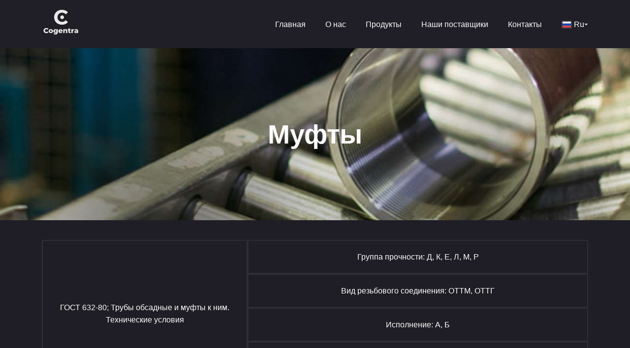

--- FILE ---
content_type: text/html
request_url: http://cogentra.com/ru/couplings.html
body_size: 6052
content:
<!DOCTYPE html>
<html lang="en">
<head>
  <meta charset="UTF-8">
  <meta http-equiv="X-UA-Compatible" content="IE=edge,chrome=1">
  <meta name="viewport" content="width=device-width, initial-scale=1.0">
  <meta http-equiv="X-UA-Compatible" content="ie=edge">
  <link rel="shortcut icon" href="/img/favicon.ico" type="image/x-icon">
  <title>Муфты</title>
  <style>
      body {
          margin: 0;
          padding: 0;
      }

      .lds-ring {
          display: inline-block;
          position: relative;
          width: 80px;
          height: 80px;
      }
      .lds-ring div {
          box-sizing: border-box;
          display: block;
          position: absolute;
          width: 64px;
          height: 64px;
          margin: 8px;
          border: 8px solid #fff;
          border-radius: 50%;
          animation: lds-ring 1.2s cubic-bezier(0.5, 0, 0.5, 1) infinite;
          border-color: #fff transparent transparent transparent;
      }
      .lds-ring div:nth-child(1) {
          animation-delay: -0.45s;
      }
      .lds-ring div:nth-child(2) {
          animation-delay: -0.3s;
      }
      .lds-ring div:nth-child(3) {
          animation-delay: -0.15s;
      }
      @keyframes lds-ring {
          0% {
              transform: rotate(0deg);
          }
          100% {
              transform: rotate(360deg);
          }
      }

      #preloader {
          position: fixed;
          height: 100vh;
          width: 100vw;
          background: #1F1E24;
          z-index: 99;
          display: flex;
          justify-content: center;
          align-items: center;
      }
  </style>
</head>
<body>
  <div id="preloader">
    <div class="lds-ring"><div></div><div></div><div></div><div></div></div>
  </div>
  <header class="header">
    <div class="container d-flex align-items-center justify-content-between">
      <div class="header__logo">
        <a href="./" class="link">
          <svg width="77" height="63" viewBox="0 0 77 63" fill="none" xmlns="http://www.w3.org/2000/svg">
            <path d="M9.0565 53.462C10.9259 53.462 12.4331 52.7838 13.4185 51.5573L11.5926 49.9124C10.9549 50.6771 10.1724 51.0956 9.20142 51.0956C7.53487 51.0956 6.37552 49.9412 6.37552 48.2097C6.37552 46.4781 7.53487 45.3237 9.20142 45.3237C10.1724 45.3237 10.9549 45.7422 11.5926 46.507L13.4185 44.862C12.4331 43.6355 10.9259 42.9573 9.0565 42.9573C5.83933 42.9573 3.47717 45.1361 3.47717 48.2097C3.47717 51.2832 5.83933 53.462 9.0565 53.462Z" fill="white" fill-opacity="0.9"/>
            <path d="M18.2686 53.3899C20.8626 53.3899 22.7031 51.7016 22.7031 49.3352C22.7031 46.9831 20.8626 45.3093 18.2686 45.3093C15.7036 45.3093 13.8341 46.9831 13.8341 49.3352C13.8341 51.7016 15.7036 53.3899 18.2686 53.3899ZM18.2686 51.211C17.3411 51.211 16.6166 50.5328 16.6166 49.3352C16.6166 48.1519 17.3411 47.4882 18.2686 47.4882C19.2106 47.4882 19.9207 48.1519 19.9207 49.3352C19.9207 50.5328 19.2106 51.211 18.2686 51.211Z" fill="white" fill-opacity="0.9"/>
            <path d="M29.8043 45.4392V46.3915C29.2681 45.6556 28.4276 45.3093 27.3407 45.3093C25.2539 45.3093 23.4859 46.7811 23.4859 49.0754C23.4859 51.3842 25.2539 52.856 27.3407 52.856C28.3406 52.856 29.1377 52.553 29.6739 51.9325V52.1922C29.6739 53.4188 29.0507 54.0825 27.5726 54.0825C26.6451 54.0825 25.5727 53.7651 24.9206 53.2456L23.9206 55.1647C24.8771 55.8429 26.3118 56.1892 27.8189 56.1892C30.7462 56.1892 32.4273 54.7896 32.4273 51.8315V45.4392H29.8043ZM27.9928 50.6771C27.0074 50.6771 26.2683 50.0278 26.2683 49.0754C26.2683 48.1231 27.0074 47.4882 27.9928 47.4882C28.9783 47.4882 29.7028 48.1231 29.7028 49.0754C29.7028 50.0278 28.9783 50.6771 27.9928 50.6771Z" fill="white" fill-opacity="0.9"/>
            <path d="M42.2248 49.364C42.2248 46.7811 40.3409 45.3093 38.0222 45.3093C35.5442 45.3093 33.7037 46.9831 33.7037 49.3352C33.7037 51.6728 35.5152 53.3899 38.3121 53.3899C39.8047 53.3899 40.9061 52.957 41.6597 52.1201L40.2105 50.6194C39.6743 51.0812 39.1671 51.2976 38.399 51.2976C37.3846 51.2976 36.7035 50.8358 36.4716 50.0422H42.1814C42.1959 49.8258 42.2248 49.566 42.2248 49.364ZM38.0367 47.2573C38.8917 47.2573 39.5004 47.7768 39.6453 48.5993H36.4281C36.5876 47.7768 37.1817 47.2573 38.0367 47.2573Z" fill="white" fill-opacity="0.9"/>
            <path d="M48.6099 45.3093C47.6245 45.3093 46.7405 45.6412 46.1174 46.2905V45.4392H43.4944V53.26H46.2478V49.4795C46.2478 48.1808 46.9289 47.6325 47.8129 47.6325C48.6099 47.6325 49.1027 48.1087 49.1027 49.2342V53.26H51.8561V48.7868C51.8561 46.3627 50.4504 45.3093 48.6099 45.3093Z" fill="white" fill-opacity="0.9"/>
            <path d="M58.3236 51.0234C58.0917 51.1822 57.7874 51.2687 57.4831 51.2687C56.9904 51.2687 56.6571 50.9513 56.6571 50.3741V47.7768H58.454V45.7278H56.6571V43.6932H53.9036V45.7278H52.7588V47.7768H53.9036V50.403C53.9036 52.4087 55.0775 53.3899 57.0918 53.3899C57.8164 53.3899 58.5265 53.2456 59.0047 52.9426L58.3236 51.0234Z" fill="white" fill-opacity="0.9"/>
            <path d="M62.6895 46.3771V45.4392H60.0665V53.26H62.8199V49.6671C62.8199 48.2962 63.588 47.7335 64.7038 47.7335C64.9067 47.7335 65.0806 47.7479 65.327 47.7768V45.3093C64.1676 45.3093 63.2547 45.67 62.6895 46.3771Z" fill="white" fill-opacity="0.9"/>
            <path d="M69.7542 45.3093C68.5224 45.3093 67.1892 45.6268 66.2907 46.2184L67.2182 48.0798C67.7543 47.6613 68.5949 47.4016 69.3484 47.4016C70.4353 47.4016 70.9715 47.8489 71.015 48.6425H69.4499C67.0153 48.6425 65.9574 49.5372 65.9574 50.9801C65.9574 52.3365 67.0008 53.3899 68.8847 53.3899C70.0295 53.3899 70.8121 53.0003 71.2034 52.25V53.26H73.7684V48.9167C73.7684 46.4348 72.3048 45.3093 69.7542 45.3093ZM69.6528 51.6583C69.0006 51.6583 68.6238 51.3265 68.6238 50.8647C68.6238 50.3885 68.9427 50.0711 69.8267 50.0711H71.015V50.7493C70.7976 51.3697 70.2614 51.6583 69.6528 51.6583Z" fill="white" fill-opacity="0.9"/>
            <path d="M24.9379 21.099C24.9379 12.2434 31.7425 5.94336 40.8751 5.94336C45.9487 5.94336 50.1867 7.78581 52.9921 11.1141L48.6348 15.1556C46.665 12.8971 44.158 11.7085 41.2332 11.7085C35.7417 11.7085 31.8022 15.5717 31.8022 21.099C31.8022 26.6264 35.7417 30.4896 41.2332 30.4896C44.158 30.4896 46.665 29.3009 48.6348 27.0424L52.9921 31.0839C50.2464 34.4122 46.0084 36.2547 40.8751 36.2547C31.7425 36.2547 24.9379 29.9547 24.9379 21.099Z" fill="white" fill-opacity="0.9"/>
            <path d="M41.2332 24.8434C43.3101 24.8434 44.9937 23.167 44.9937 21.0991C44.9937 19.0311 43.3101 17.3547 41.2332 17.3547C39.1564 17.3547 37.4728 19.0311 37.4728 21.0991C37.4728 23.167 39.1564 24.8434 41.2332 24.8434Z" fill="white" fill-opacity="0.9"/>
          </svg>
        </a>
      </div>
      <div class="d-flex align-items-center justify-content-between">
        <div class="header__menu d-flex align-items-start align-items-md-center justify-content-md-between justify-content-start flex-column flex-md-row">
          <a href="./" class="link">Главная</a>
          <a href="./#about" class="link">О нас</a>
          <a href="./#products" class="link">Продукты</a>
          <a href="./#suppliers" class="link">Наши поставщики</a>
          <a href="./#contact" class="link">Контакты</a>
        </div>
        <div class="language">
          <button class="language__active d-flex align-items-center">
            <svg width="8" height="4" viewBox="0 0 8 4" fill="none" xmlns="http://www.w3.org/2000/svg">
              <path d="M3.64645 3.64645L0.853553 0.853553C0.538571 0.538571 0.761654 0 1.20711 0H6.79289C7.23835 0 7.46143 0.53857 7.14645 0.853552L4.35355 3.64645C4.15829 3.84171 3.84171 3.84171 3.64645 3.64645Z" fill="#C8C6D0"/>
            </svg>
          </button>
          <div class="language__list align-items-center flex-column">
            <a href="couplings.html" class="link" data-language="en-Us">
              <svg class="mr-1" width="21" height="16" viewBox="0 0 21 16" fill="none" xmlns="http://www.w3.org/2000/svg">
                <rect x="1" y="1" width="19" height="14" fill="white"/>
                <mask id="mask0_310:4790" style="mask-type:alpha" maskUnits="userSpaceOnUse" x="1" y="1" width="19" height="14">
                  <rect x="1" y="1" width="19" height="14" fill="white"/>
                </mask>
                <g mask="url(#mask0_310:4790)">
                  <rect x="1" y="1" width="19" height="14" fill="#0A17A7"/>
                  <path fill-rule="evenodd" clip-rule="evenodd" d="M0.129754 -0.341553L8.2381 5.3003V0.0666578H12.7619V5.30032L20.8702 -0.341536L21.8821 1.206L15.4714 5.66666H20V10.3333H15.4714L21.8821 14.7939L20.8702 16.3415L12.7619 10.6996V15.9333H8.2381V10.6996L0.129754 16.3415L-0.882119 14.794L5.52859 10.3333H1V5.66666H5.52866L-0.882119 1.20598L0.129754 -0.341553Z" fill="white"/>
                  <path d="M13.6676 5.43263L22.2619 -0.399902" stroke="#DB1F35" stroke-width="0.666667" stroke-linecap="round"/>
                  <path d="M14.5801 10.5883L22.2845 15.9453" stroke="#DB1F35" stroke-width="0.666667" stroke-linecap="round"/>
                  <path d="M6.43233 5.41733L-1.604 -0.169678" stroke="#DB1F35" stroke-width="0.666667" stroke-linecap="round"/>
                  <path d="M7.30396 10.5233L-1.604 16.6172" stroke="#DB1F35" stroke-width="0.666667" stroke-linecap="round"/>
                  <path fill-rule="evenodd" clip-rule="evenodd" d="M1 9.4H9.14286V15H11.8571V9.4H20V6.6H11.8571V1H9.14286V6.6H1V9.4Z" fill="#E6273E"/>
                </g>
                <path d="M2 2H19V0H2V2ZM19 2V14H21V2H19ZM19 14H2V16H19V14ZM2 14V2H0V14H2ZM2 14H2H0C0 15.1046 0.895429 16 2 16V14ZM19 14V16C20.1046 16 21 15.1046 21 14H19ZM19 2H21C21 0.895431 20.1046 0 19 0V2ZM2 0C0.89543 0 0 0.895431 0 2H2V2V0Z" fill="#413E55"/>
              </svg>
              En
            </a>
            <a href="de/couplings.html" class="link" data-language="de">
              <svg class="mr-1" width="21" height="16" viewBox="0 0 21 16" fill="none" xmlns="http://www.w3.org/2000/svg">
                <rect x="1" y="1" width="19" height="14" fill="white"/>
                <mask id="mask0_417_3211" style="mask-type:alpha" maskUnits="userSpaceOnUse" x="1" y="1" width="19" height="14">
                  <rect x="1" y="1" width="19" height="14" fill="white"/>
                </mask>
                <g mask="url(#mask0_417_3211)">
                  <path fill-rule="evenodd" clip-rule="evenodd" d="M1 5.66667H20V1H1V5.66667Z" fill="#262626"/>
                  <g filter="url(#filter0_d_417_3211)">
                    <path fill-rule="evenodd" clip-rule="evenodd" d="M1 10.3334H20V5.66675H1V10.3334Z" fill="#F01515"/>
                  </g>
                  <g filter="url(#filter1_d_417_3211)">
                    <path fill-rule="evenodd" clip-rule="evenodd" d="M1 14.9999H20V10.3333H1V14.9999Z" fill="#FFD521"/>
                  </g>
                </g>
                <path d="M2 2H19V0H2V2ZM19 2V14H21V2H19ZM19 14H2V16H19V14ZM2 14V2H0V14H2ZM2 14L2 14H0C0 15.1046 0.895429 16 2 16V14ZM19 14L19 14V16C20.1046 16 21 15.1046 21 14H19ZM19 2L19 2H21C21 0.895431 20.1046 0 19 0V2ZM2 0C0.89543 0 0 0.895431 0 2H2L2 2V0Z" fill="#413E55"/>
                <defs>
                  <filter id="filter0_d_417_3211" x="1" y="5.66675" width="19" height="4.66675" filterUnits="userSpaceOnUse" color-interpolation-filters="sRGB">
                    <feFlood flood-opacity="0" result="BackgroundImageFix"/>
                    <feColorMatrix in="SourceAlpha" type="matrix" values="0 0 0 0 0 0 0 0 0 0 0 0 0 0 0 0 0 0 127 0" result="hardAlpha"/>
                    <feOffset/>
                    <feColorMatrix type="matrix" values="0 0 0 0 0 0 0 0 0 0 0 0 0 0 0 0 0 0 0.06 0"/>
                    <feBlend mode="normal" in2="BackgroundImageFix" result="effect1_dropShadow_417_3211"/>
                    <feBlend mode="normal" in="SourceGraphic" in2="effect1_dropShadow_417_3211" result="shape"/>
                  </filter>
                  <filter id="filter1_d_417_3211" x="1" y="10.3333" width="19" height="4.66675" filterUnits="userSpaceOnUse" color-interpolation-filters="sRGB">
                    <feFlood flood-opacity="0" result="BackgroundImageFix"/>
                    <feColorMatrix in="SourceAlpha" type="matrix" values="0 0 0 0 0 0 0 0 0 0 0 0 0 0 0 0 0 0 127 0" result="hardAlpha"/>
                    <feOffset/>
                    <feColorMatrix type="matrix" values="0 0 0 0 0 0 0 0 0 0 0 0 0 0 0 0 0 0 0.06 0"/>
                    <feBlend mode="normal" in2="BackgroundImageFix" result="effect1_dropShadow_417_3211"/>
                    <feBlend mode="normal" in="SourceGraphic" in2="effect1_dropShadow_417_3211" result="shape"/>
                  </filter>
                </defs>
              </svg>
              De
            </a>
            <a href="ru/couplings.html" class="link" data-language="ru">
              <svg class="mr-1" width="21" height="16" viewBox="0 0 21 16" fill="none" xmlns="http://www.w3.org/2000/svg">
                <g>
                  <rect x="1.25" y="1.25" width="18.5" height="13.5" fill="white" stroke="#F5F5F5" stroke-width="0.5"/>
                  <mask id="mask0_311:4848" style="mask-type:alpha" maskUnits="userSpaceOnUse" x="1" y="1" width="19" height="14">
                    <rect x="1.25" y="1.25" width="18.5" height="13.5" fill="white" stroke="white" stroke-width="0.5"/>
                  </mask>
                  <g mask="url(#mask0_311:4848)">
                    <path fill-rule="evenodd" clip-rule="evenodd" d="M1 10.3334H20V5.66675H1V10.3334Z" fill="#0C47B7"/>
                    <path fill-rule="evenodd" clip-rule="evenodd" d="M1 14.9999H20V10.3333H1V14.9999Z" fill="#E53B35"/>
                  </g>
                  <path d="M2 2H19V0H2V2ZM19 2V14H21V2H19ZM19 14H2V16H19V14ZM2 14V2H0V14H2ZM2 14H2H0C0 15.1046 0.895429 16 2 16V14ZM19 14V16C20.1046 16 21 15.1046 21 14H19ZM19 2H21C21 0.895431 20.1046 0 19 0V2ZM2 0C0.89543 0 0 0.895431 0 2H2V2V0Z" fill="#413E55"/>
                </g>
              </svg>
              Ru
            </a>
          </div>
        </div>
        <button class="header__menu-btn"></button>
      </div>
    </div>
  </header>
  <div class="banner banner--couplings d-flex justify-content-center align-items-center">
    <div class="container">
      <h1>Муфты</h1>
    </div>
  </div>
  <div class="table">
    <div class="container">
      <div class="scroll-x">
        <table class="table__inner">
          <tr>
            <td rowspan="4">ГОСТ 632-80; Трубы обсадные и муфты к ним. Технические условия</td>
            <td colspan="4">Группа прочности: Д, К, Е, Л, М, Р</td>
          </tr>
          <tr>
            <td colspan="4">Вид резьбового соединения: ОТТМ, ОТТГ</td>
          </tr>
          <tr>
            <td colspan="4">Исполнение: А, Б</td>
          </tr>
          <tr>
            <td colspan="4">Размер муфт: Ø127,0мм, Ø141,3 мм, Ø153,7 мм, Ø166,0 мм, Ø187,7 мм, Ø194,5 мм, Ø215,9 мм, Ø244,5 мм, Ø269,9 мм</td>
          </tr>
          <tr>
            <td rowspan="3">ГОСТ 633-80; Трубы насосно-компрессорные и муфты к ним. Технические условия</td>
            <td colspan="4">Группа прочности: Д, К, Е, Л, М</td>
          </tr>
          <tr>
            <td colspan="4">Вид резьбового соединения: круглая п.2.13 ГОСТ 633-80</td>
          </tr>
          <tr>
            <td colspan="4">Размер муфт: Ø73,0мм, Ø77,8 мм, Ø88,9 мм, Ø93,2 мм, Ø108,0 мм, Ø114,3 мм, Ø120,6 мм, Ø127,0 мм, Ø132,1 мм, Ø141,3 мм</td>
          </tr>
          <tr>
            <td rowspan="4">API Spec 5CT, 10е издание; Обсадные и насосно-компрессорные трубы. Технические условия</td>
            <td colspan="4">Группы прочности: Н40; J55, K55, N80 тип 1 и Q; L80 тип 1; R95; С90; Т95; С110; Р110; Q125</td>
          </tr>
          <tr>
            <td colspan="4">Тип резьбы: гладкие, высаженные, обсадные с резьбой «Баттресс» и LC, насосно-компрессорные с круглой резьбой</td>
          </tr>
          <tr>
            <td colspan="4">Уровень характеристик: PSL1, РSL2, PSL3</td>
          </tr>
          <tr>
            <td colspan="4">Размеры муфт: Ø73,02 мм, Ø77,8 мм, Ø88,9 мм, Ø93,17 мм, Ø107,95 мм, Ø120,65 мм, Ø114,3 мм, Ø133,35 мм, Ø147,32 мм, 160,22 мм, Ø187,71 мм, Ø200,03 мм, Ø215,9 мм, Ø244,48 мм, Ø269,88 мм.</td>
          </tr>
          <tr>
            <td rowspan="3">ГОСТ 31446-2017; Трубы стальные обсадные и насосно-компрессорные для нефтяной и газовой промышленности</td>
            <td colspan="4">Группы прочности: Н40; J55; К72; М65; L80 тип1; N80 типы1 и Q; C90 тип 1 и 2, Т95 тип 1 и 2; С95, P110, Q135</td>
          </tr>
          <tr>
            <td colspan="4">Вид отделки концов: NU и НКТ с закругленной треугольной резьбой, EU и НКТВ с закругленной треугольной резьбой. Муфты к обсадным трубам - гладкие, с резьбой «Баттресс», LC, SC, ОТТМ, ОТТГ</td>
          </tr>
          <tr>
            <td colspan="4">Уровень характеристик: PSL1, РSL2, PSL3</td>
          </tr>
          <tr>
            <td rowspan="12">ТУ 1308-006-96380705-2009; Трубы  бесшовные насосно-компрессорные и муфты к ним сероводородо-хлодостойкие</td>
            <td colspan="4">Марка стали 30Ф, 25ХМФА. Группа прочности Кс. Ес. Лс</td>
          </tr>
          <tr>
            <td colspan="4">Виды отделки концов: с гладкими концами и с высаженными наружу концами (НКВ)</td>
          </tr>
          <tr>
            <td colspan="4">Насосно-компрессорные трубы</td>
          </tr>
          <tr>
            <td rowspan="2">Условный диаметр</td>
            <td rowspan="2">Толщина стенки, мм</td>
            <td colspan="2">Длина, м</td>
          </tr>
          <tr>
            <td>исп. А</td>
            <td>исп. Б</td>
          </tr>
          <tr>
            <td>Ø 60</td>
            <td>5</td>
            <td>10±0,5</td>
            <td>5,5-8,5/8,5-10</td>
          </tr>
          <tr>
            <td>Ø 73</td>
            <td>5,5; 7,0</td>
            <td>«</td>
            <td>«</td>
          </tr>
          <tr>
            <td>Ø 89</td>
            <td>6,5</td>
            <td>«</td>
            <td>«</td>
          </tr>
          <tr>
            <td>Ø 102</td>
            <td>6,5</td>
            <td>«</td>
            <td>«</td>
          </tr>
          <tr>
            <td>Ø 114</td>
            <td>7</td>
            <td>«</td>
            <td> </td>
          </tr>
        </table>
      </div>
    </div>
  </div>
  <footer class="footer">
    <div class="container">
      <div class="row">
        <div class="col-12 col-md-3 mb-4">
          <p>
            © Cogentra. All rights reserved
          </p>
        </div>
        <div class="col-12 col-md-2 mb-4">
          <p>
            <span class="footer__info-name">EIN</span>
            46-3897292
          </p>
          <p>
            <span class="footer__info-name">Bank</span>
            CITIBANK, N.A.
          </p>
        </div>
        <div class="col-12 col-md-4 mb-4 pl-md-0 pl-3 pl-md-5">
          <p>
            <span class="footer__info-name">Routing number(ABA)</span>
            266086554
          </p>
          <p>
            <span class="footer__info-name">SWIFT</span>
            CITI US33
          </p>
        </div>
        <div class="col-12 col-md-3">
          <p>
            <span class="footer__info-name">Registration address</span>
            3400NE 192 STREET, SUITE 1211, MIAMI, FL 33180, USA
          </p>
        </div>
      </div>
    </div>
  </footer>

  <script>
    const localList = ['ru', 'en-Us', 'de'];
    const locArr = window.location.href.split('/');
    const script = document.createElement('script');
    script.async = false;

    if (localList.some((loc) => loc === locArr[locArr.length - 2])) {
      document.body.setAttribute('data-local', locArr[locArr.length - 2]);
    } else {
      document.body.setAttribute('data-local', 'en-Us');
    }

    if (localList.some((loc) => loc === locArr[locArr.length - 2])) {
      script.src = '../js/script.min.js';
      document.head.appendChild(script);

      document.getElementsByTagName('head')[0].insertAdjacentHTML(
        'beforeend',
        '<link rel="stylesheet" href="../css/index.min.css">'
      );
    } else {
      script.src = './js/script.min.js';
      document.head.appendChild(script);

      document.getElementsByTagName('head')[0].insertAdjacentHTML(
        'beforeend',
        '<link rel="stylesheet" href="./css/index.min.css">'
      );
    }

    window.addEventListener("load", () => {
      document.querySelector('#preloader').style.display = 'none';
    });
  </script>
</body>
</html>


--- FILE ---
content_type: application/javascript
request_url: http://cogentra.com/js/script.min.js
body_size: 749
content:
const handlers={init:()=>{this.btnLanguageActive=document.querySelector(".language__active"),this.btnDownloadProduct=document.querySelector(".product__btn-download"),this.btnShowMenuMobile=document.querySelector(".header__menu-btn"),this.btnTableHiddenList=document.querySelectorAll(".table__title svg"),this.menu=document.querySelector(".header__menu")},initLangList:()=>{this.btnLanguageActive.addEventListener("click",e=>{e.currentTarget.classList.toggle("show")})},handlerDownloadProduct:()=>{this.btnDownloadProduct&&(document.addEventListener("click",e=>{document.querySelector(".wrap-product").contains(e.target)||this.btnDownloadProduct.classList.remove("show")}),this.btnDownloadProduct.addEventListener("click",e=>{e.currentTarget.classList.toggle("show")}))},menu:()=>{this.btnShowMenuMobile.addEventListener("click",e=>{this.menu.classList.toggle("header__menu--show")})},menuClick:()=>{this.menu.querySelectorAll(".link").forEach(e=>{e.addEventListener("click",t=>{if("/ru/"===window.location.pathname||"/ru/index.html"===window.location.pathname||"/de/"===window.location.pathname||"/de/index.html"===window.location.pathname||"/"===window.location.pathname||"/index.html"===window.location.pathname){t.preventDefault();const n=e.getAttribute("href").split("#"),o=n[n.length-1];document.getElementById(o).scrollIntoView({behavior:"smooth",block:"start"}),this.menu.classList.remove("header__menu--show")}})})},table:()=>{this.btnTableHiddenList.length>0&&this.btnTableHiddenList.forEach(e=>{e.addEventListener("click",t=>{e.closest(".table").querySelector(".scroll-x").classList.toggle("table--hidden"),e.classList.toggle("table--hidden")})})}},localization={init:()=>{const e=document.body.dataset.local,t=document.querySelectorAll(".language__list .link"),n=document.querySelector(".language__active");t.forEach(t=>{t.href=window.location.origin+"/"+t.getAttribute("href"),t.dataset.language===e&&(n.insertAdjacentHTML("afterbegin",t.innerHTML),t.classList.add("active"),t.removeAttribute("href"))})}};handlers.init(),handlers.initLangList(),handlers.handlerDownloadProduct(),handlers.menu(),handlers.menuClick(),handlers.table(),localization.init(),console.log(window.location);